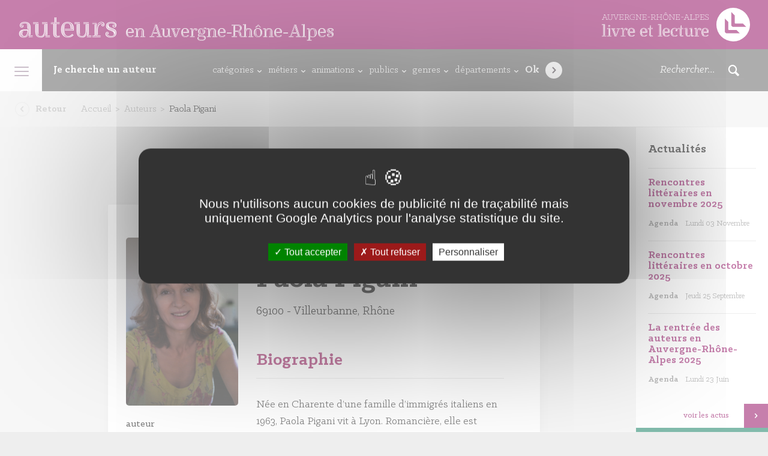

--- FILE ---
content_type: text/css; charset=utf-8
request_url: https://auvergnerhonealpes-auteurs.org/wp-content/themes/arald/assets/css/refonte.css?ver=fff668
body_size: 891
content:
.PageLayout-blocColor.bgPink .Auteur-publications.row.grid {
    min-height: 341px;
}

span.wpcf7-list-item {
    width: 100%;
}
.wpcf7-acceptance input {
    display: inline-block;
    width: 5%;
    margin-right: 0%;
    height: 20px;
    vertical-align: top;
}
.wpcf7-list-item-label {
    display: inline-block;
    width: 95%;
    vertical-align: top;
    margin-bottom: 18px;    
}
.style_detailedTable__1z5DD td {
    padding: 5px;
    border-top: 1px solid lightgrey;
}

.SiteFooter {
      background: #8C004B;
   }

h2 {
    font-weight: normal;
    color: #8C004B;
}
.c-black {
    color: #05785A;
}
.PageLayout-social .share {
    background: #8c005a;
}

.PageLayout-social .share .share-hover a:hover,
.PageLayout-social .share .share-hover a:focus,
.PageLayout-social .share .share-hover a:active{
    background-color: #8c005a;
} 


.PageLayout-social a {
    background: #05785A;
}

.PageLayout-social a:hover,
.PageLayout-social a:focus,
.PageLayout-social a:active {
    background: #045742;
}


.Auteur-message {
    background: #05785A;
}

.Auteur-message:hover, 
.Auteur-message:focus,
.Auteur-message:active{
    background: #045742;
}


/* .Auteur-contact .Auteur-rs, */
.Auteur-contact .Auteur-rs.disabled,
.Auteur-contact .Auteur-message.disabled {
    opacity: 0.5;
    
    background-color: #d8d8d8 ;
    color: #aaa ;
}

.Auteur-contact  .Auteur-rs:hover{
    color: #403740 ;
    background-color: #F3EAF0 ;
}

/*
.cls-1 {
    fill: #fff!important;
}
*/

.info-banner {
    background-color: #DCDC1E!important;
}

.SiteHeader, input[type='submit'], .seeMore:after {
 background: #8C005A;
}

*::selection {
    background: #8C005A;
    color: #fff;
}

.Menu a:hover, .s-title1, .readMore, .s-title2, .s-title5, .wysiwyg a {
   color: #8C005A;
}

.Resume:hover, .bgPink {
    background: #F3EAF0;
}


.Search {
    background: #5C5C5C;

}

.SiteHeader-right a, .SiteFooter a, .SiteFooter, .Search-right input::placeholder, .Search-right button[type='submit'], .Sidebar-ressources ul li:before {
    color: #fff;
}

.SiteFooter a:hover{
    color: #A59191;
}

.count-auteur, pagination .prev, .pagination .next, .pagination .dots  {
   color: #8C005F;
}


.pagination .page-numbers:not(.prev):not(.next):not(.dots).current, .pagination .page-numbers:not(.prev):not(.next):not(.dots):hover {
    background: #8C005A;
    color: #fff;
}

.readMore:hover {
    color: #5F053F;
}


.Sidebar-ressources {
    background: #05785A;
}


.Sidebar-ressources .align-right .seeMore:after {
    background: #fff;
    color: #05785A;
}


.Sidebar-ressources ul {
    border-top: 1px solid #fff;
}


.Sidebar-ressources .align-right .seeMore:hover,
.Sidebar-ressources .align-right .seeMore:focus,
.Sidebar-ressources .align-right .seeMore:active,

.Sidebar-ressources ul a:hover,
.Sidebar-ressources ul a:focus,
.Sidebar-ressources ul a:active{
    color: #fff;
    text-decoration: underline;
}

.Sidebar-ressources .align-right .seeMore:hover::after,
.Sidebar-ressources .align-right .seeMore:focus::after,
.Sidebar-ressources .align-right .seeMore:active::after {
    background: #05785A;
    color: #fff;
    box-shadow: inset 0 0 0 1px #fff;
}



.seeMore,
.seeMore-auteur--pink{
    color: #8c005a;
}

.seeMore-auteur--pink::after {
    background-color: #8c005a;
}

.seeMore-auteur--pink:hover,
.seeMore-auteur--pink:focus,
.seeMore-auteur--pink:active{
    color: #463a46 ;
}


.PageLayout-controls a{
    background-color: #05785A;    
}

.PageLayout-controls a:hover,
.PageLayout-controls a:focus,
.PageLayout-controls a:active{
    background-color: #045742;
}


.wysiwyg blockquote::before {
    background: url('../img/quotes--violet.png') no-repeat;
}

--- FILE ---
content_type: text/javascript; charset=utf-8
request_url: https://auvergnerhonealpes-auteurs.org/wp-content/themes/arald/assets/js/global/filtre.js?ver=fff668
body_size: 891
content:
$(function () {

    var $btnSend = $('#formRechercheAvancee .button-send');
    var tab_taxonomies = {};


    var Filtre = function ($el) {
        this.$el = $el;
        this.term = $('.filter-item', this.$el);
        this.taxo = $el.data('filter');
    };

    // Initialise les filtres.
    Filtre.prototype.init = function () {
        var refThis = this;
        this.initClickItem();

        // Le bouton qui permet d'envoyer notre fameux post t'as vus
        $btnSend.click(function () {
            refThis.sendPost();
        });

        this.term.each(function () {
            refThis.checkIfIsActive($(this));
        });

    };

    // Initialise le clique sur les items.
    Filtre.prototype.initClickItem = function () {
        var refthis = this;
        tab_taxonomies[this.taxo] = [];
        this.term.click(function () {
            refthis.checkActive($(this));

            return false;
        });
    };

    // Permet de modifier l'active d'un element
    Filtre.prototype.checkActive = function ($el) {
        $el.toggleClass('isActive');
        var term = $el.data('term');
        // Si il est active, alors on le push dans le tableau de data.
        if ($el.hasClass('isActive')) {
            tab_taxonomies[this.taxo].push(term);
        } else { // Sinon on l'enlève.
            tab_taxonomies[this.taxo].pop(term);
        }
    };

    // Permet de check si l'item est active (ou pas)
    Filtre.prototype.checkIfIsActive = function ($el) {
        var term = $el.data('term');
        var taxo = $el.parent().parent().parent('.filter').data('filter');
        // Si il est active, alors on le push dans le tableau de data.
        if ($el.hasClass('isActive')) {
            tab_taxonomies[taxo].push(term);
        }
    };

    // Permet d'envoyer la requête en post en intégrant les terms.
    Filtre.prototype.sendPost = function () {
        openWithPostData(tab_taxonomies);
    };

    // Instanciation des objets
    var tabFilter = [];
    $('#formRechercheAvancee .filter').each(function (i) {
        var filter = new Filtre($(this));
        tabFilter[i] = filter;
        filter.init();
    });


    // Permet de créer un formulaire et de le hidden pour pouvoir envoyer les données en post.
    function openWithPostData(data) {
        var form = document.getElementById('formRechercheAvancee');
        for (var n in data) {
            var inputvar = document.getElementById('valRechercheAvancee_' + n);
            if (inputvar) {
                inputvar.setAttribute('value', data[n]);
            } else {
                var inputvar = document.createElement('input');
                inputvar.setAttribute('id', 'valRechercheAvancee_' + n);
                inputvar.setAttribute('type', 'hidden');
                inputvar.setAttribute('name', n);
                inputvar.setAttribute('value', data[n]);
                form.appendChild(inputvar);
            }
        }
        form.submit();
    }

});


$(function () {


    jQuery('.RechercheMobile-Header').on('click', function () {
        jQuery('.RechercheMobile-Form').toggleClass('isOpen');
    });

    var $btnSendMobile = $('#formRechercheMobileAvancee .button-valider');
    var tab_taxonomiesMobile = {};

    var FiltreMobile = function ($el) {
        this.$el = $el;
        this.term = $('.filter-item', this.$el);
        this.taxo = $el.data('filter');
    };

    // Initialise les filtres.
    FiltreMobile.prototype.init = function () {
        var refThis = this;
        this.initClickItem();

        // Le bouton qui permet d'envoyer notre fameux post t'as vus
        $btnSendMobile.click(function () {
            refThis.sendPost();
        });

        this.term.each(function () {
            refThis.checkIfIsActive($(this));
        });

    };

    // Initialise le clique sur les items.
    FiltreMobile.prototype.initClickItem = function () {
        var refthis = this;
        tab_taxonomiesMobile[this.taxo] = [];
        this.term.click(function () {
            refthis.checkActive($(this));

            return false;
        });
    };

    // Permet de modifier l'active d'un element
    FiltreMobile.prototype.checkActive = function ($el) {
        $el.toggleClass('isActive');
        var term = $el.data('term');
        // Si il est active, alors on le push dans le tableau de data.
        if ($el.hasClass('isActive')) {
            tab_taxonomiesMobile[this.taxo].push(term);
        } else { // Sinon on l'enlève.
            tab_taxonomiesMobile[this.taxo].pop(term);
        }
    };

    // Permet de check si l'item est active (ou pas)
    FiltreMobile.prototype.checkIfIsActive = function ($el) {
        var term = $el.data('term');
        var taxo = $el.parent().parent().parent('.filter').data('filter');
        // Si il est active, alors on le push dans le tableau de data.
        if ($el.hasClass('isActive')) {
            tab_taxonomiesMobile[taxo].push(term);
        }
    };

    // Permet d'envoyer la requête en post en intégrant les terms.
    FiltreMobile.prototype.sendPost = function () {
        openWithPostData(tab_taxonomiesMobile);
    };

    // Instanciation des objets
    var tabFilter = [];
    $('#formRechercheMobileAvancee .filter').each(function (i) {
        var filter = new FiltreMobile($(this));
        tabFilter[i] = filter;
        filter.init();
    });


    // Permet de créer un formulaire et de le hidden pour pouvoir envoyer les données en post.
    function openWithPostData(data) {
        var form = document.getElementById('formRechercheMobileAvancee');
        for (var n in data) {
            var inputvar = document.getElementById('valRechercheAvancee_' + n);
            if (inputvar) {
                inputvar.setAttribute('value', data[n]);
            } else {
                var inputvar = document.createElement('input');
                inputvar.setAttribute('id', 'valRechercheAvancee_' + n);
                inputvar.setAttribute('type', 'hidden');
                inputvar.setAttribute('name', n);
                inputvar.setAttribute('value', data[n]);
                form.appendChild(inputvar);
            }
        }
        form.submit();
    }

});


--- FILE ---
content_type: text/javascript; charset=utf-8
request_url: https://auvergnerhonealpes-auteurs.org/wp-content/themes/arald/assets/js/global/animations.js?ver=fff668
body_size: 316
content:
$( document ).ready(function() {

	var jSlices = $('.Resume');

    // Animations au scroll
	$(window).scroll(function() {
		scrollTop = $(window).scrollTop();
		wHeight = $(window).height();

		// Pour chaque slice, on vérifie si elle est au niveau pour apparaitre
		jSlices.each(function(){
			var offset = $(this).offset().top;

			// Si on est au niveau du nouvelle slice
			if(scrollTop + wHeight - 120 > offset){

				// Si elle n'est pas encore affichée
				if(!$(this).hasClass('shown')){
					showElem($(this));
					$(this).addClass('shown');
				}
			}

		});
	}).trigger('scroll');


	// Animation d'apparition des slices
	function showElem(aElem){
		TweenLite.fromTo(aElem, 1.2, {y: 60, autoAlpha:0 }, {y: 0, autoAlpha: 1, ease: Power4.easeOut});
	}
});
